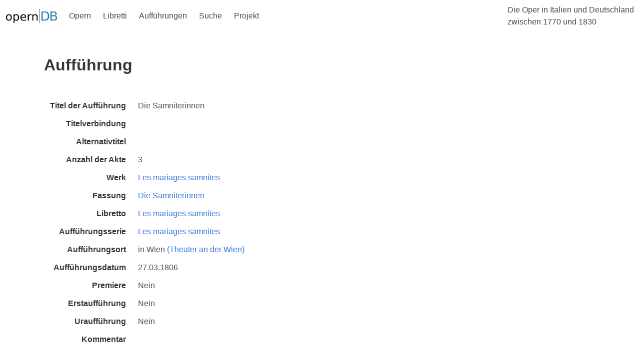

--- FILE ---
content_type: text/html;charset=UTF-8
request_url: https://www.operndb.uni-mainz.de/details/auffuehrung?id=9461
body_size: 2845
content:
<!DOCTYPE html>
<html lang="de">
<head><head>
    <meta charset="UTF-8">
    <title>Die Oper in Italien und Deutschland zwischen 1770 und 1830</title>
    <link rel="stylesheet" href="https://cdn.jsdelivr.net/npm/bulma@0.9.1/css/bulma.min.css">
    <script defer src="https://use.fontawesome.com/releases/v5.14.0/js/all.js"></script>
    <script src="https://unpkg.com/ionicons@5.2.3/dist/ionicons.js"></script>
    <script>
        document.addEventListener('DOMContentLoaded', () => {
            // Get all "navbar-burger" elements
            const $navbarBurgers = Array.prototype.slice.call(document.querySelectorAll('.navbar-burger'), 0);

            // Check if there are any navbar burgers
            if ($navbarBurgers.length > 0) {

                // Add a click event on each of them
                $navbarBurgers.forEach( el => {
                    el.addEventListener('click', () => {
                        // Get the target from the "data-target" attribute
                        const target = el.dataset.target;
                        const $target = document.getElementById(target);

                        // Toggle the "is-active" class on both the "navbar-burger" and the "navbar-menu"
                        el.classList.toggle('is-active');
                        $target.classList.toggle('is-active');
                    });
                });
            }
        });
    </script>
</head></head>
<body>

    <!-- Page header -->
    <div>
        <nav class="navbar is-transparent" role="navigation" aria-label="main navigation">
            <div class="navbar-brand">
                <a class="navbar-item" href="/">
                    <img src="/images/opernDB.svg" alt="Opern DB">
                </a>

                <a role="button" class="navbar-burger burger" aria-label="menu" aria-expanded="false" data-target="navbarOper">
                    <span aria-hidden="true"></span>
                    <span aria-hidden="true"></span>
                    <span aria-hidden="true"></span>
                </a>
            </div>

            <div id="navbarOper" class="navbar-menu">
                <div class="navbar-start">
                    <div class="navbar-item has-dropdown is-hoverable">
                        <a class="navbar-link is-arrowless">
                            Opern
                        </a>
                        <div class="navbar-dropdown is-boxed">
                            <a href="/opern/werke" class="navbar-item"> Werke </a>
                            <a href="/opern/manuskripte" class="navbar-item"> Manuskripte </a>
                            <a href="/opern/fassungen" class="navbar-item"> Fassungen </a>
                            <a href="/opern/komponisten" class="navbar-item"> Komponisten </a>
                        </div>
                    </div>

                    <div class="navbar-item has-dropdown is-hoverable">
                        <a class="navbar-link is-arrowless">
                            Libretti
                        </a>
                        <div class="navbar-dropdown is-boxed">
                            <a href="/libretti/libretti" class="navbar-item"> Libretti </a>
                            <a href="/libretti/librettisten" class="navbar-item"> Librettisten </a>
                        </div>
                    </div>

                    <div class="navbar-item has-dropdown is-hoverable">
                        <a class="navbar-link is-arrowless">
                            Aufführungen
                        </a>
                        <div class="navbar-dropdown is-boxed">
                            <a href="/auffuehrungen/auffuehrungsserien" class="navbar-item"> Aufführungsserien </a>
                            <a href="/auffuehrungen/auffuehrungsorte" class="navbar-item"> Aufführungsorte </a>
                        </div>
                    </div>

                    <div class="navbar-item has-dropdown is-hoverable">
                        <a class="navbar-link is-arrowless">
                            Suche
                        </a>
                        <div class="navbar-dropdown is-boxed">
                            <a href="/suche/werke" class="navbar-item"> Werksuche </a>
                        </div>
                    </div>

                    <div class="navbar-item has-dropdown is-hoverable">
                        <a class="navbar-link is-arrowless">
                            Projekt
                        </a>
                        <div class="navbar-dropdown is-boxed">
                            <a href="/projekt/inhalte" class="navbar-item"> Inhalte und Ziele </a>
                            <a href="/projekt/ergebnisse" class="navbar-item"> Ergebnisse und Teilprojekte</a>
                            <a href="/projekt/bibliotheken" class="navbar-item"> Beteiligte Bibliotheken</a>
                            <a href="/projekt/kontakt" class="navbar-item"> Kontakt</a>
                        </div>
                    </div>
                </div>

                <div class="navbar-end">
                    <div class="navbar-item">
                        <span>Die Oper in Italien und Deutschland <br>zwischen 1770 und 1830</span>
                    </div>
                </div>
            </div>
        </nav>
    </div>


    <div id="pageBody" class="container mb-6">
        
        
        <div>
        <section class="hero">
            <div class="hero-body">
                <div class="container">
                    <h1 class="title">Aufführung</h1>
                    <h2 class="subtitle"></h2>
                </div>
            </div>
        </section>
    </div>

        
        <div id="details">

            <!-- TODO: Wrapping in conditional div breaks formatting, hotfixed with mb-3 -->
            <div class="mb-3">
                <div class="field is-horizontal">
        <div class="field-label">
            <label class="label">Titel der Aufführung</label>
        </div>

        <div class="field-body">
            <div class="field">
                <div class="control">
                    <span>Die Samniterinnen</span>
                </div>
            </div>
        </div>
    </div>
                <div class="field is-horizontal">
        <div class="field-label">
            <label class="label">Titelverbindung</label>
        </div>

        <div class="field-body">
            <div class="field">
                <div class="control">
                    <span></span>
                </div>
            </div>
        </div>
    </div>
                <div class="field is-horizontal">
        <div class="field-label">
            <label class="label">Alternativtitel</label>
        </div>

        <div class="field-body">
            <div class="field">
                <div class="control">
                    <span></span>
                </div>
            </div>
        </div>
    </div>
                <div class="field is-horizontal">
        <div class="field-label">
            <label class="label">Anzahl der Akte</label>
        </div>

        <div class="field-body">
            <div class="field">
                <div class="control">
                    <span>3</span>
                </div>
            </div>
        </div>
    </div>
            </div>
            

            <div class="mb-3">
                <div class="field is-horizontal">
        <div class="field-label">
            <label class="label">Werk</label>
        </div>

        <div class="field-body">
            <div class="field">
                <div class="control">
                    <a href="/details/werk?id=2170">
                        <span>Les mariages samnites</span>
                    </a>
                </div>
            </div>
        </div>
    </div>
            </div>
            <div class="mb-3">
                <div>
                    <div class="field is-horizontal">
        <div class="field-label">
            <label class="label">Fassung</label>
        </div>

        <div class="field-body">
            <div class="field">
                <div class="control">
                    <a href="/details/fassung?id=2660">
                        <span>Die Samniterinnen</span>
                    </a>
                </div>
            </div>
        </div>
    </div>
                </div>
                
            </div>
            <div class="field is-horizontal">
        <div class="field-label">
            <label class="label">Libretto</label>
        </div>

        <div class="field-body">
            <div class="field">
                <div class="control">
                    <a href="/details/libretto?id=2090">
                        <span>Les mariages samnites</span>
                    </a>
                </div>
            </div>
        </div>
    </div>

            <div class="mb-3">
                <div class="field is-horizontal">
        <div class="field-label">
            <label class="label">Aufführungsserie</label>
        </div>

        <div class="field-body">
            <div class="field">
                <div class="control">
                    <a href="/details/auffuehrungsserie?id=3360">
                        <span>Les mariages samnites</span>
                    </a>
                </div>
            </div>
        </div>
    </div>
            </div>

            <div class="field is-horizontal">
                <div class="field-label">
                    <label class="label">Aufführungsort</label>
                </div>

                <div class="field-body">
                    <div class="field">
                        <div class="control">
                            <span>
                                in <span>Wien</span>
                                <a href="/details/auffuehrungsort?id=1">
                                    <span> (Theater an der Wien)</span>
                                </a>
                            </span>
                        </div>
                    </div>
                </div>
            </div>

            <div class="field is-horizontal">
        <div class="field-label">
            <label class="label">Aufführungsdatum</label>
        </div>

        <div class="field-body">
            <div class="field">
                <div class="control">
                    <span>27.03.1806</span>
                </div>
            </div>
        </div>
    </div>
            <div class="field is-horizontal">
        <div class="field-label">
            <label class="label">Premiere</label>
        </div>

        <div class="field-body">
            <div class="field">
                <div class="control">
                    <span>Nein</span>
                </div>
            </div>
        </div>
    </div>
            <div class="field is-horizontal">
        <div class="field-label">
            <label class="label">Erstaufführung</label>
        </div>

        <div class="field-body">
            <div class="field">
                <div class="control">
                    <span>Nein</span>
                </div>
            </div>
        </div>
    </div>
            <div class="field is-horizontal">
        <div class="field-label">
            <label class="label">Uraufführung</label>
        </div>

        <div class="field-body">
            <div class="field">
                <div class="control">
                    <span>Nein</span>
                </div>
            </div>
        </div>
    </div>
            <div class="field is-horizontal">
        <div class="field-label">
            <label class="label">Kommentar</label>
        </div>

        <div class="field-body">
            <div class="field">
                <div class="control">
                    <span></span>
                </div>
            </div>
        </div>
    </div>

        </div>
    </div>


    <!-- Page footer -->
    <div id="footer">
        <footer class="footer">
            <div class="container">
                <div class="columns is-vcentered is-centered is-8">
                    <div class="column py-4 mx-6">
                        <figure class="image is-3by1">
                            <a href="https://www.dfg.de/">
                                <img src="/images/DFG.svg"
                                     alt="Gefördert von der Deutschen Forschungsgesellschaft (DFG)"
                                     style="max-height: 128px;">
                            </a>
                        </figure>
                    </div>
                    <div class="column is-flex py-4 mx-6" style="justify-content: center">
                        <figure class="image is-128x128 has-text-centered">
                            <a href="https://www.uni-koeln.de/">
                                <img src="/images/SiegelUniKoeln.svg"
                                     alt="Universität zu Köln"
                                     style="max-height: 128px;">
                            </a>
                        </figure>
                    </div>
                    <div class="column py-4 mx-6">
                        <figure class="image">
                            <a href="https://www.uni-bonn.de/">
                                <img src="/images/UniBonn.svg"
                                     alt="Rheinische Friedrich-Wilhelms-Universität Bonn"
                                     style="max-height: 128px;">
                            </a>
                        </figure>
                    </div>
                    <div class="column py-4 mx-6">
                        <figure class="image">
                            <a href="https://www.uni-mainz.de/">
                                <img src="/images/JGU.svg"
                                     alt="Johannes Gutenberg-Universität Mainz"
                                     style="max-height: 128px;">
                            </a>
                        </figure>
                    </div>
                </div>
            </div>
        </footer>
    </div>

</body>
</html>